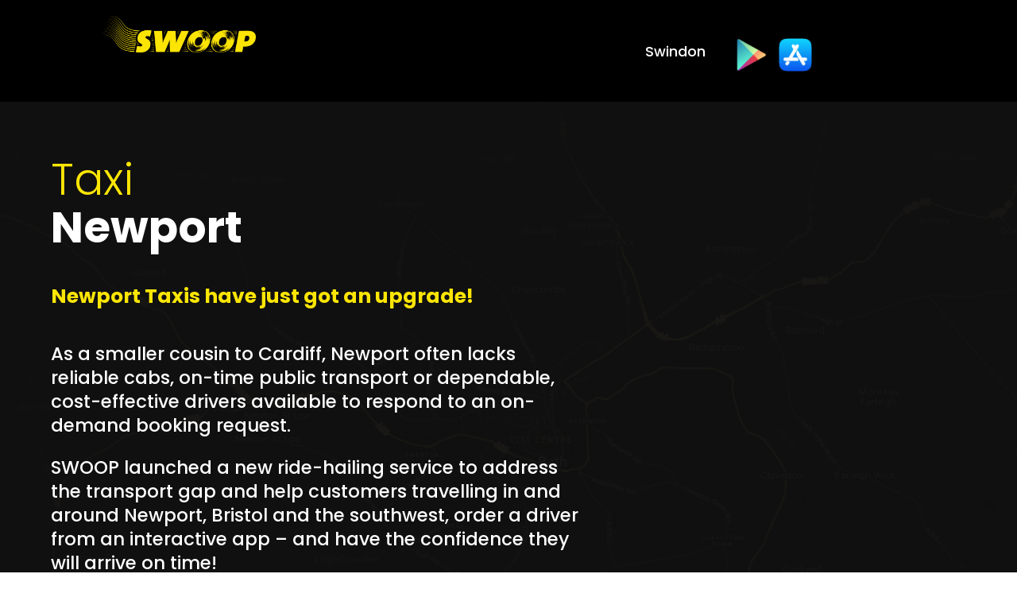

--- FILE ---
content_type: text/css; charset=UTF-8
request_url: https://swoop.co.uk/wp-content/cache/min/1/wp-content/themes/divicabservicetheme/style.css?ver=1764876687
body_size: 4996
content:
.dct_icon .et_pb_blurb_content .et_pb_main_blurb_image .et_pb_image_wrap .et-pb-icon{color:var(--color-1)}.dct_title .et_pb_text_inner h2{position:relative;display:inline-block;padding-bottom:0}.dct_title .et_pb_text_inner h2:after{content:'';color:var(--color-1);width:7px;background:var(--color-1);height:7px;border-radius:50%;vertical-align:middle;margin-left:3px;position:absolute;bottom:8px}@media only screen and (min-width:981px) and (max-width:1299px){.dct_menu_row{width:100%!important;left:50%!important;transform:translateX(-50%);border-radius:0!important}.dct_menu_row .dct_cl_menu{width:79%!important;margin:0!important}.dct_menu_row .dct_mn_btn{width:21%!important}.dct_menu_row .dct_cl_menu .et_pb_menu--style-left_aligned.et_pb_text_align_right .et_pb_menu__menu>nav>ul{justify-content:flex-start}.dct_menu_row .dct_cl_menu .et_pb_menu ul li a{font-size:15px}.dct_menu_row .dct_cl_menu .et_pb_menu_inner_container .et_pb_menu__logo-wrap{width:155px}}.dct_slider .et_pb_slide_description{max-width:1280px}.dct_slider .et_pb_slide_content{font-size:17px}.dct_slider .et-pb-slider-arrows .et-pb-arrow-prev,.dct_slider .et-pb-slider-arrows .et-pb-arrow-next{border:1px solid #fff;border-radius:50%;font-size:25px;width:50px;height:50px;line-height:50px;text-align:center;opacity:1}.dct_slider .et-pb-slider-arrows .et-pb-arrow-prev{left:22px!important}.dct_slider .et-pb-slider-arrows .et-pb-arrow-next{right:22px!important}.dct_slider .et-pb-controllers .et-pb-active-control{width:17px}.dct_hdr_v2 ul li.menu-item-has-children ul.sub-menu li a{color:#333}.dct_hdr_btn_2{font-size:16px;padding:13px 20px 14px 40px!important}@media only screen and (min-width:981px) and (max-width:1299px){.dct_hdr_v2{padding:0 20px}.dct_hdr_btn_2{padding:13px 10px 14px 28px!important;margin-right:15px}}.dct_blurb_icon_v3{padding:10px 40px}.dct_blurb_icon_v3 .et_pb_blurb_content .et_pb_main_blurb_image .et_pb_image_wrap .et-pb-icon{color:var(--color-1)}@media only screen and (min-width:981px) and (max-width:1299px){.dct_menu_row.v3 .et_pb_menu{padding:0 30px}.dct_menu_row.v3 .dct_cl_menu .et_pb_menu_inner_container .et_pb_menu__logo-wrap{display:none}.dct_blurb_icon_v3{padding:10px 10px}}.et_pb_menu ul li.menu-item-has-children ul.sub-menu{background-color:rgba(255,255,255,1);-webkit-border-radius:10px;-moz-border-radius:10px;border-radius:10px}.et_pb_menu ul li.menu-item-has-children ul.sub-menu{top:-webkit-calc(100% + 16px);top:-moz-calc(100% + 16px);border:none;top:calc(100% + 16px);box-shadow:7px 5px 30px 0 rgba(0,0,0,.12);-webkit-transform:rotateX(0) translateZ(0);-moz-transform:rotateX(0) translateZ(0);transform:rotateX(0) translateZ(0);-webkit-transition:0.3s ease-in;-o-transition:0.3s ease-in;-moz-transition:0.3s ease-in;transition:0.3s ease-in}.et_pb_menu ul li.menu-item-has-children ul.sub-menu li{width:100%}.et_pb_menu ul li.menu-item-has-children ul.sub-menu li a{position:relative;z-index:1;opacity:1;padding:10px 0;display:initial}.et_pb_menu ul li.menu-item-has-children ul.sub-menu li a:hover{background:transparent}.et_pb_menu ul li.menu-item-has-children ul.sub-menu li a:before{background:var(--color-1);content:'';position:absolute;left:0;bottom:8px;width:0;height:2px;-webkit-transition:0.3s;-o-transition:0.3s;-moz-transition:0.3s;transition:0.3s}.et_pb_menu ul li.menu-item-has-children ul.sub-menu li a:hover:before{width:100%;margin-right:0}.et_pb_menu ul li.menu-item-has-children ul.sub-menu:before{content:'';position:absolute;z-index:-1;width:100%;height:20px;top:-20px;left:0}.et_pb_menu ul li.menu-item-has-children ul.sub-menu:after{content:'';position:absolute;z-index:-1;width:30px;height:30px;-webkit-border-radius:3px;-moz-border-radius:3px;border-radius:3px;background:#fff;-webkit-transform:rotate(45deg);-moz-transform:rotate(45deg);-ms-transform:rotate(45deg);-o-transform:rotate(45deg);transform:rotate(45deg);top:-5px;left:14%;-webkit-box-sizing:border-box;box-sizing:border-box}.nav li li ul{top:-3px!important;margin-left:1px}.nav li li ul:after{display:none}.et_pb_menu ul li.menu-item-has-children ul.sub-menu li a:after{top:10px;right:auto;margin-left:50px}.nav li li{padding:10px 20px}@media only screen and (max-width :980px){.et_pb_menu ul.et_mobile_menu li.menu-item-has-children ul.sub-menu:before,.et_pb_menu ul.et_mobile_menu li.menu-item-has-children ul.sub-menu:after,.et_pb_menu ul li.menu-item-has-children ul.sub-menu li a::before{display:none}.et_pb_menu ul li.menu-item-has-children ul.sub-menu li a{display:block}.et_pb_menu ul li.menu-item-has-children ul.sub-menu li a{font-size:14px}}.et_mobile_menu li a{font-size:15px}.dct_fl_hdr .et_pb_fullwidth_header_container{width:90%;max-width:1200px}.dct_fl_hdr .header-content .et_pb_button_two:before{background:var(--color-1);width:50px;height:50px;text-align:center;line-height:45px!important;top:0;border-radius:50%;left:0;margin:0!important;-webkit-animation:dct_ripple 3s infinite;animation:dct_ripple 3s infinite;-webkit-animation-delay:.3s;animation-delay:.3s;-webkit-box-sizing:border-box;box-sizing:border-box}.dct_fl_hdr .header-content .et_pb_button_one{margin-right:40px;margin-top:40px!important}.dct_fl_hdr .header-image-container .header-image img{animation-name:dct_ani_flot_bo,dct_ani__bob;animation-duration:.3s,1.5s;animation-delay:0s,.3s;animation-timing-function:ease-out,ease-in-out;animation-iteration-count:1,infinite;animation-fill-mode:forwards;animation-direction:normal,alternate;vertical-align:middle;display:inline-block;height:auto;max-width:100%}@keyframes dct_ani__bob{0%{transform:translateY(-8px)}50%{transform:translateY(-4px)}100%{transform:translateY(-8px)}}@keyframes dct_ani_flot_bo{100%{transform:translateY(-8px)}}@keyframes dct_ripple{70%{box-shadow:0 0 0 15px rgba(255,255,255,.3)}100%{box-shadow:0 0 0 0 rgba(255,255,255,.3)}}.dct_ft_btn_icon:before{color:var(--color-1)}.dct_ft_email .et_pb_newsletter_button_wrap{position:absolute;top:0;right:0}.dct_ft_email .et_pb_newsletter_form{position:relative}.dct_ft_email .et_pb_newsletter_button{background:var(--color-1);padding:10px 40px 10px 16px!important;text-align:center;width:50px;border-radius:10px!important}.dct_ft_email .et_pb_newsletter_button_text{font-size:0}.dct_ft_email .et_pb_newsletter_form .input{border-radius:10px!important}.dct_ft_email .et_pb_newsletter_field{margin-bottom:5px!important}.dct_form_v1 .et_pb_contact_form{display:flex;flex-wrap:wrap}.dct_form_v1 .et_pb_contact_form .et_pb_contact_field_half{width:25%}.dct_form_v1 .et_contact_bottom_container{display:block;float:none;padding:0 0 0 3%;width:25%;text-align:center;margin:30px 0 0 0}.dct_form_v1 .et_contact_bottom_container .et_pb_contact_submit{background:var(--color-1);color:#fff;border:none;border-radius:10px;padding:17px 20px!important;width:100%;display:block;margin:0}.dct_form_v1 .et_contact_bottom_container .et_pb_contact_submit:hover{background:var(--color-2)}.dct_form_v1 p input,.dct_form_v1 .et_pb_contact_select{padding:25px 20px}.dct_form_v1 .et_pb_contact_form_label{display:block;margin-bottom:10px;font-size:16px;color:#333}.dct_form_v1 .et_pb_contact_field[data-type="select"]::after{margin:18px 3px}.dct_form_v1 .et_pb_contact_form input::placeholder{opacity:.5}@media only screen and (max-width :767px){.dct_form_v1 .et_contact_bottom_container{width:100%;margin:10px 0 20px 0}.dct_form_v1 p.et_pb_contact_field{margin-bottom:20px!important}}@media only screen and (min-width:768px) and (max-width:980px){.dct_form_v1 .et_pb_contact_form .et_pb_contact_field_half{width:50%}.dct_form_v1 .et_contact_bottom_container{width:50%}}.dct_form_v2 .et-pb-contact-message{color:#fff;font-weight:400;font-size:15px;line-height:28px}.dct_form_v2 .et_pb_contact_form{display:flex}.dct_form_v2 p.et_pb_contact_field{padding:0 0 0 1%}.dct_form_v2 .et_pb_contact_field[data-type="select"]::after{border-color:#fff transparent transparent}.dct_form_v2 .et_contact_bottom_container{display:block;float:none;position:absolute;bottom:0;margin-bottom:-65px;left:50%;transform:translateX(-50%)}.dct_form_v2 .et_pb_contact_select option{color:#333}@media only screen and (max-width:766px){.dct_form_v2 .et_contact_bottom_container .et_pb_contact_submit{width:100%;display:block;margin:0}.dct_form_v2 p.et_pb_contact_field{padding:0 0 0 3%}.dct_form_v2 .et_contact_bottom_container{padding:0 0 0 3%;float:none;text-align:center;display:block}.dct_form_v2 .et_pb_contact_form{display:block}}@media only screen and (max-width:480px){.dct_form_v2 .et_contact_bottom_container{display:block;width:100%}.dct_form_v2 .et_contact_bottom_container{padding:0 0 0 0%}}.dct_ptf .et_pb_portfolio_filters{text-align:center;margin-bottom:10px}.dct_ptf .et_pb_portfolio_filters li{float:none;display:inline-block}.dct_ptf .et_pb_portfolio_filters li a:hover{background-color:var(--color-1);color:#fff}.dct_ptf .et_pb_portfolio_filters li a{border-radius:5px!important;background:var(--color-2);color:#fff;border:none;font-size:13px;overflow:visible;font-weight:600;line-height:26px;padding:8px 20px 6px;text-transform:uppercase;letter-spacing:.5px;margin:0 5px 20px;display:inline-block;position:relative;-webkit-transition:all .3s linear;-moz-transition:all .3s linear;-o-transition:all .3s linear;-ms-transition:all .3s linear;transition:all .3s linear}.dct_ptf .et_pb_portfolio_filters li a:before{content:"";position:absolute;left:0;top:0;width:100%;height:100%;z-index:-1;opacity:0;border-radius:5px!important}.dct_ptf .et_pb_portfolio_filters li a.active{border-color:var(--color-2);background:var(--color-1);color:#fff}.dct_ptf .et_pb_portfolio_filters li a.active:before{background:var(--color-2);left:-7px;top:-7px;opacity:1;-webkit-transition:all .3s linear;-moz-transition:all .3s linear;-o-transition:all .3s linear;-ms-transition:all .3s linear;transition:all .3s linear}.dct_ptf .et_pb_portofolio_pagination{border:none!important;margin-top:20px}.dct_ptf .et_pb_portofolio_pagination ul{float:right;position:relative;display:inline-block}.dct_ptf .et_pb_portofolio_pagination ul:before{width:100%;height:2px;display:block;background:#e8e8e8;content:'';position:absolute;top:50%;z-index:-1;left:0;transform:translateY(-50%)}.dct_ptf .et_pb_portofolio_pagination ul li{border-radius:5px;background:#000;position:relative;z-index:1;padding:5px 15px!important;margin-right:20px;border-color:#000;color:#fff}.dct_ptf .et_pb_portofolio_pagination ul li:last-child{margin-right:0}.dct_ptf .et_pb_portofolio_pagination ul li a{color:#fff!important}.dct_ptf .et_pb_portfolio_item{overflow:hidden;border:5px solid #fff;position:relative}.dct_ptf .project{border:5px solid #fff;position:relative;overflow:hidden;border-radius:10px}.dct_ptf .et_pb_portfolio_item .et_pb_portfolio_image,.dct_ptf .project .et_portfolio_image{position:relative;overflow:hidden;border-radius:10px}.dct_ptf .et_pb_portfolio_item .et_pb_portfolio_image img,.dct_ptf .project .et_portfolio_image img{width:100%;-webkit-transition:all 0.7s ease-in-out 0s;-o-transition:all 0.7s ease-in-out 0s;transition:all 0.7s ease-in-out 0s;-webkit-transform:scale(1.1);-ms-transform:scale(1.1);transform:scale(1.1);border-radius:10px}.dct_ptf .project:hover .et_pb_portfolio_image img,.dct_ptf .project:hover .et_portfolio_image img{-webkit-transform:scale(1);-ms-transform:scale(1);transform:scale(1)}.dct_ptf .project .et_overlay,.dct_ptf.clm2 .project .et_portfolio_image:before,.dct_ptf.clm3 .project .et_portfolio_image:before{position:absolute;top:0;left:0;width:100%;height:100%;content:"";text-align:left;opacity:1;border:none;z-index:1;padding:30px 40px;-webkit-transition:0.3s;-o-transition:0.3s;transition:0.3s;opacity:1;visibility:visible;background:-moz-linear-gradient(top,rgba(255,255,255,0) 1%,rgba(150,181,193,0) 28%,rgba(52,113,135,0) 53%,rgba(17,88,114,.26) 62%,rgba(12,46,59,.7) 77%,rgba(7,9,11,.7) 90%);background:-webkit-linear-gradient(top,rgba(255,255,255,0) 1%,rgba(150,181,193,0) 28%,rgba(52,113,135,0) 53%,rgba(17,88,114,.26) 62%,rgba(12,46,59,.7) 77%,rgba(7,9,11,.7) 90%);background:linear-gradient(to bottom,rgba(255,255,255,0) 1%,rgba(150,181,193,0) 28%,rgba(52,113,135,0) 53%,rgba(17,88,114,.26) 62%,rgba(12,46,59,.7) 77%,rgba(7,9,11,.7) 90%)}.dct_ptf .project .project_description{position:absolute;left:30px;bottom:15px;z-index:2;visibility:visible;opacity:0;-webkit-transition:all 0.3s ease-out 0.3s;-moz-transition:all 0.3s ease-out 0.3s;-ms-transition:all 0.3s ease-out 0.3s;-o-transition:all 0.3s ease-out 0.3s;transition:all 0.3s ease-out 0.3s}.dct_ptf .project:hover .project_description{visibility:visible;opacity:1;bottom:25px}.dct_ptf .project .et_portfolio_image .et_overlay:before{position:absolute;right:-60px;top:-100px;font-size:17px;width:50px;height:50px;border-radius:50%;color:#fff;background-color:var(--color-1);z-index:2;display:inline-block;text-align:center;left:auto;margin:0;line-height:50px;-webkit-transition:all 0.3s ease-out 0.3s;-moz-transition:all 0.3s ease-out 0.3s;-ms-transition:all 0.3s ease-out 0.3s;-o-transition:all 0.3s ease-out 0.3s;transition:all 0.3s ease-out 0.3s}.dct_ptf .project:hover .et_portfolio_image .et_overlay:before{right:10px;top:50px}.dct_ptf .project .et_pb_module_header,.dct_ptf .project .post-meta,.dct_ptf .project .post-meta a{color:#fff}.dct_ptf .project .et_pb_module_header{font-size:24px;font-weight:700}.dct_ptf .project .et_pb_module_header:hover{color:var(--color-1)}.dct_work .et_pb_blurb_content .et_pb_main_blurb_image .et_pb_image_wrap .et-pb-icon{background:var(--color-1);padding:25px;border-radius:10px}.dct_work .et_pb_blurb_content .et_pb_main_blurb_image{position:relative;display:block}.dct_work .et_pb_blurb_content .et_pb_main_blurb_image:before{content:'';width:100%;height:1px;background:#eee;position:absolute;top:50%;z-index:-1}.dct_work.wht .et_pb_blurb_content .et_pb_main_blurb_image .et_pb_image_wrap .et-pb-icon{background:var(--color-1)}.dct_work.wht .et_pb_blurb_content .et_pb_main_blurb_image:before{display:none}@media only screen and (max-width :980px){.dct_work .et_pb_blurb_content .et_pb_main_blurb_image:before{display:none}}.dct_ptf.clm2 .et_pb_portfolio_item .et_pb_portfolio_image img,.dct_ptf.clm2 .project .et_portfolio_image img,.dct_ptf.clm3 .et_pb_portfolio_item .et_pb_portfolio_image img,.dct_ptf.clm3 .project .et_portfolio_image img{height:320px;object-fit:cover}.dct_ptf.clm2 .alignleft,.dct_ptf.clm3 .alignleft{position:absolute;left:0}.dct_ptf.clm2 .alignright,.dct_ptf.clm3 .alignright{position:absolute;right:0}.dct_ptf.clm2 .et_pb_ajax_pagination_container,.dct_ptf.clm2 .et_pb_portfolio_items_wrapper .et_pb_portfolio_items{display:grid;grid-gap:5px;grid-template-columns:repeat(2,50%)}.dct_ptf.clm3 .et_pb_ajax_pagination_container,.dct_ptf.clm3 .et_pb_portfolio_items_wrapper .et_pb_portfolio_items{display:grid;grid-gap:5px;grid-template-columns:repeat(3,33.33%)}.dct_ptf.clm3 .et_pb_portfolio_filters,.dct_ptf.clm2 .et_pb_portfolio_filters{text-align:center;width:100%;display:block}@media only screen and (max-width :767px){.dct_ptf.clm3 .et_pb_ajax_pagination_container,.dct_ptf.clm3 .et_pb_portfolio_items_wrapper .et_pb_portfolio_items,.dct_ptf.clm2 .et_pb_ajax_pagination_container,.dct_ptf.clm2 .et_pb_portfolio_items_wrapper .et_pb_portfolio_items{display:grid;grid-gap:5px;grid-template-columns:repeat(1,100%)}.dct_ptf.clm2 .et_pb_portfolio_filters,.dct_ptf.clm3 .et_pb_portfolio_filters{position:relative;top:0}.dct_ptf .et_pb_portfolio_filters li{width:auto!important}}@media only screen and (min-width:768px) and (max-width:980px){.dct_ptf.clm3 .et_pb_ajax_pagination_container,.dct_ptf.clm3 .et_pb_portfolio_items_wrapper .et_pb_portfolio_items{display:grid;grid-gap:5px;grid-template-columns:repeat(2,50%)}}.dct_bar .et_pb_counter_title{color:#fff}.dct_bar .et_pb_counter_title{font-size:18px;margin-bottom:13px}.dct_bar li{margin-bottom:35px}.dct_bar .et_pb_counter_amount{border-radius:50px;background-color:var(--color-1)!important;float:none;overflow:visible;min-height:10px}.dct_bar .et_pb_counter_amount_number{color:#fff;position:absolute;font-size:19px;right:0;top:-40px}.dct_bar .et_pb_counter_container{border-radius:50px;overflow:visible;min-height:10px}.dct_team .et_pb_team_member .et_pb_team_member_image{position:relative;border-radius:10px;overflow:hidden}.dct_team .et_pb_team_member .et_pb_team_member_image img{border-radius:10px}.dct_team .et_pb_team_member .et_pb_team_member_image:before{position:absolute;content:"";top:100%;left:0;height:100%;width:100%;border-radius:10px;background-color:rgba(0,0,0,.7);-moz-transition:all .4s ease;-webkit-transition:all .4s ease;-o-transition:all .4s ease;-ms-transition:all .4s ease;transition:all .4s ease;z-index:1;-webkit-backface-visibility:hidden;backface-visibility:hidden;opacity:0;visibility:hidden;-webkit-box-sizing:border-box;box-sizing:border-box}.dct_team:hover .et_pb_team_member .et_pb_team_member_image:before{top:0;opacity:1;background-color:#0006;visibility:visible}.dct_team .et_pb_team_member .et_pb_team_member_description{position:absolute;z-index:2;width:100%;text-align:center;opacity:0;visibility:hidden;-moz-transition:all .4s ease;-webkit-transition:all .4s ease;-o-transition:all .4s ease;-ms-transition:all .4s ease;transition:all .4s ease;top:50%;-moz-transform:translateY(-20%);-webkit-transform:translateY(-20%);-o-transform:translateY(-20%);-ms-transform:translateY(-20%);transform:translateY(-20%)}.dct_team:hover .et_pb_team_member .et_pb_team_member_description{opacity:1;visibility:visible;-moz-transform:translateY(-100%);-webkit-transform:translateY(-100%);-o-transform:translateY(-100%);-ms-transform:translateY(-100%);transform:translateY(-100%)}.et_pb_team_member .et_pb_team_member_description .et_pb_member_social_links{margin:0}.et_pb_team_member .et_pb_team_member_description .et_pb_member_social_links li{margin:0 5px}.et_pb_team_member .et_pb_team_member_description .et_pb_member_social_links li a{background:var(--color-1);color:#fff;width:40px;height:40px;line-height:40px;border-radius:50%}.et_pb_team_member .et_pb_team_member_description .et_pb_member_social_links li a:hover{background:#fff;color:#333}.dct_faq{padding:0;border-width:0;margin:15px 0;border:1px solid #d4d4d4;background:transparent}.dct_faq.et_pb_toggle_open{border:none!important}.dct_faq .et_pb_toggle_title{border-radius:6px;position:relative;overflow:hidden;font-weight:700;color:#000;line-height:1;background-color:#F8F8F8;padding:25px 25px 25px 25px!important}.dct_faq.et_pb_toggle_open .et_pb_toggle_title{background-color:var(--color-1);color:#fff}.dct_faq.et_pb_toggle_open .et_pb_toggle_title:after{position:absolute;content:' ';width:100px;height:100px;top:-17px;right:-32px;z-index:1;background-color:rgba(255,255,255,.2);border-radius:50%;-webkit-box-sizing:border-box;box-sizing:border-box}.dct_faq .et_pb_toggle_title:before{content:'\4c';color:#000;right:20px;font-size:25px}.dct_faq.et_pb_toggle_open .et_pb_toggle_title:before{content:'\4b';color:#fff}.dct_faq .et_pb_toggle_content{padding:20px 0 0 25px}.dct_blog .et_pb_post{position:relative}.dct_blog .et_pb_post .entry-featured-image-url{overflow:hidden;position:relative;z-index:1}.dct_blog .et_pb_post .entry-featured-image-url:before{content:' ';position:absolute;z-index:100;left:0;top:0;right:0;background-color:rgba(52,51,50,.7);bottom:0;opacity:0;pointer-events:none;filter:alpha(opacity=0);-webkit-transition:all ease .5s;-moz-transition:all ease .5s;-ms-transition:all ease .5s;-o-transition:all ease .5s;transition:all ease .5s}.dct_blog .et_pb_post:hover .entry-featured-image-url:before{opacity:1}.dct_blog .et_pb_post .post-meta{position:absolute;top:20px;z-index:9;background:var(--color-1);color:#fff;padding:0 10px;border-radius:10px}.dct_blog .et_pb_post .post-meta a{color:#fff}.dct_blog .et_pb_post .more-link{display:block;margin-top:10px;text-transform:capitalize;color:var(--color-1);font-weight:600;font-size:16px}.dct_blog.list .et_pb_post{box-shadow:0 0 10px 0 rgba(0,0,0,.1)}.dct_blog.list .et_pb_post .entry-featured-image-url{margin-bottom:0;width:40%;float:left;overflow:hidden;position:relative}.dct_blog.list .et_pb_post .info{width:60%;float:left;padding:30px 40px}.dct_blog.list .et_pb_post .post-meta{left:20px}@media only screen and (max-width:767px){.dct_blog.list .et_pb_post .entry-featured-image-url,.dct_blog.list .et_pb_post .info{width:100%!important;float:none!important}}.dct_blog.list.rt .et_pb_post .entry-featured-image-url{width:50%;float:right}.dct_blog.list.rt .et_pb_post .info{width:50%;float:left;padding:0 20px}@media (min-width:767px){.dct_blog.side .et_pb_post{margin-bottom:25px!important}.dct_blog.side .et_pb_image_container{margin:0!important}.dct_blog.side .entry-featured-image-url img{width:300px;height:120px;object-fit:cover}.dct_blog.side .entry-featured-image-url{width:30%;float:left;margin-bottom:0!important}.dct_blog.side .entry-title,.dct_blog.side .post-meta,.dct_blog.side .post-content{width:70%;float:left;padding-left:30px}}#sidebar .woocommerce-product-search .search-field{width:100%;display:block;height:45px;border:1px solid #ccc;padding:10px;margin-bottom:10px;border-radius:25px}#sidebar button{background:var(--color-1);color:#fff;border:none!important;padding:10px 20px!important;font-size:14px;text-transform:uppercase;font-weight:600;letter-spacing:1px;border-radius:25px;height:auto;display:block;width:100%;text-align:center}#sidebar button:after{display:none}#sidebar .select2-container .select2-selection--single{height:41px}#sidebar .select2-container--default .select2-selection--single .select2-selection__rendered{line-height:20px}#sidebar .select2-selection__arrow{background:var(--color-2);height:40px;width:30px}#sidebar .et_pb_widget ul li{margin-bottom:15px;border-bottom:1px dashed;font-weight:400;padding-bottom:10px;font-size:14px}#sidebar .et_pb_widget{position:relative;border-radius:5px;box-shadow:0 10px 20px 0 rgba(0,0,0,.2);padding:20px;-webkit-transition:box-shadow 0.27s cubic-bezier(0,0,.58,1);transition:box-shadow 0.27s cubic-bezier(0,0,.58,1)}#sidebar .et_pb_widget .title{font-size:16px!important;letter-spacing:0px!important}#sidebar .et_pb_widget .widgettitle,#sidebar .et_pb_widget .title{padding-bottom:15px;position:relative;margin-bottom:30px;font-size:18px;line-height:24px;text-transform:capitalize;font-weight:600}#sidebar .et_pb_widget .widgettitle:before,#sidebar .et_pb_widget .title:before{content:"\5b";font-family:ETmodules!important;font-size:16px;position:absolute;bottom:-8px;left:0;display:inline-block;width:10px;height:10px;margin-bottom:10px;color:var(--color-2)}#sidebar .et_pb_widget .widgettitle:after,#sidebar .et_pb_widget .title:after{background-color:var(--color-1);content:"";position:absolute;bottom:-11px;left:20px;height:3px;width:70px;margin:10px 0;-webkit-box-sizing:border-box;-moz-box-sizing:border-box;box-sizing:border-box}#sidebar .searchform,#sidebar .widget_search #s{border-radius:25px}#sidebar .searchform #searchsubmit{background:var(--color-1);color:#fff;border-radius:25px}#sidebar #gallery-1 .gallery-item{margin:0}.dct_blurb_bg .et_pb_blurb_content .et_pb_main_blurb_image .et_pb_image_wrap .et-pb-icon{color:var(--color-1)}.dct_blurb_bg:hover .et_pb_blurb_content .et_pb_main_blurb_image .et_pb_image_wrap .et-pb-icon{color:var(--color-2)}.dct_blurb_bg .et_pb_blurb_content .et_pb_blurb_container .et_pb_module_header{color:var(--color-2)}.dct_blurb_bg:hover .et_pb_blurb_content .et_pb_blurb_container .et_pb_module_header{color:var(--color-1)}.dct_blurb_rd .et_pb_blurb_content .et_pb_main_blurb_image .et_pb_image_wrap .et-pb-icon{background:var(--color-1);width:50px;height:50px;border-radius:50%;text-align:center;line-height:49px;font-size:26px}.dct_car_rate .et_pb_blurb_content .et_pb_main_blurb_image{display:block;margin-bottom:-40px}.dct_car_rate .et_pb_blurb_content .et_pb_main_blurb_image .et_pb_image_wrap .et-pb-icon{color:#fff;background-color:var(--color-1);border-color:#191717;-webkit-transition:all ease .3s;-moz-transition:all ease .3s;-ms-transition:all ease .3s;-o-transition:all ease .3s;transition:all ease .3s;font-size:40px;width:90px;height:90px;line-height:90px;border-radius:50%}.dct_car_rate .et_pb_blurb_content .et_pb_blurb_container{padding:65px 20px 20px 20px;text-align:center;background:var(--color-2);border-radius:6px;-webkit-transition:all ease .3s;-moz-transition:all ease .3s;-ms-transition:all ease .3s;-o-transition:all ease .3s;transition:all ease .3s}.dct_car_rate:hover .et_pb_blurb_content .et_pb_blurb_container{background:var(--color-1)}.dct_car_rate .et_pb_blurb_content .et_pb_blurb_container .et_pb_module_header{color:#fff}.dct_car_rate .et_pb_blurb_content .et_pb_blurb_container .et_pb_blurb_description{color:#fff}.dct_car_rate .et_pb_blurb_content .et_pb_blurb_container .et_pb_blurb_description strong{color:var(--color-1);font-size:22px;display:block;margin-top:12px}.dct_car_rate:hover .et_pb_blurb_content .et_pb_blurb_container .et_pb_blurb_description strong{color:#fff}.dct_testi_v1{overflow:visible!important}.dct_testi_v1 .et_pb_slide_image{padding-top:75px;width:100%;position:relative;display:block!important;margin:0!important;top:0}.dct_testi_v1 .et_pb_slide_image img{width:120px;border-radius:50%}.dct_testi_v1 .et_pb_slide_description{padding-top:30px;width:100%;float:none;text-align:center}.dct_testi_v1 .et_pb_slide:before{content:"\7b";font-family:ETmodules!important;background:var(--color-1);width:50px;display:block;text-align:center;position:absolute;left:50%;transform:translateX(-50%);height:50px;line-height:50px;border-radius:50%;font-size:42px;top:-20px}.dct_testi_v1 .et-pb-controllers a{width:15px;height:15px}.dct_testi_v1 .et-pb-controllers .et-pb-active-control{background:var(--color-1)}@media only screen and (max-width :980px){.dct_testi_v1 .et_pb_slide_description .et_pb_slide_content{padding-bottom:30px}}.dct_blurb_cnt .et_pb_blurb_content .et_pb_main_blurb_image .et_pb_image_wrap .et-pb-icon{background:var(--color-1);width:60px;height:60px;line-height:60px;border-radius:10px;text-align:center;display:block}.dct_cnt_form .et_pb_contact_form_label{display:block;margin-bottom:10px;font-size:15px}.dct_cnt_form .et_contact_bottom_container{float:none;padding-left:3%;display:block;margin:0}.dct_cnt_form .et_pb_contact_form input::placeholder,.dct_cnt_form .et_pb_contact_form textarea::placeholder{opacity:.5}.logged-in.admin-bar .dct-fixed-header{top:32px}@media screen and (max-width:980px){#wpadminbar{position:fixed}}.mobile_nav.opened .mobile_menu_bar::before{content:'\4d'}.et_mobile_menu{border-top:none}.et_mobile_menu li ul.hide{display:none!important}.et_mobile_menu .menu-item-has-children{position:relative}.et_mobile_menu .menu-item-has-children>a{background:transparent}.et_mobile_menu .menu-item-has-children>a+span{position:absolute;right:0;top:0;padding:10px 20px;font-weight:700;cursor:pointer}span.menu-closed:before{content:"\33";display:block;color:var(--color-1);font-size:18px;font-family:ETmodules}span.menu-closed.menu-open:before{content:"\4d";color:var(--color-1)}.et_mobile_menu li:not(:last-child) a{border-bottom:2px solid #f3f6fd}.et_mobile_menu li:last-child a{border-bottom:none}.template-options .theme_option_bar:before{font-size:22px;content:"\e037";cursor:pointer;color:#000;font-family:ETmodules!important;font-weight:400;font-style:normal;font-variant:normal}.template-options.opened .theme_option_bar:before{content:"\4d";font-size:32px}.template-options{position:fixed;top:130px;right:-200px;width:200px;background:#fff;-webkit-transition:right .4s;transition:right .4s;z-index:9999999}.template-options.opened{right:0;box-shadow:0 0 5px rgba(0,0,0,.2);-webkit-box-shadow:0 0 5px rgba(0,0,0,.2);z-index:9999999}.option-section{padding-bottom:20px;margin-bottom:20px;border-bottom:1px solid #f1f1f1}.option-section:last-child{padding-bottom:0;margin-bottom:0;border-bottom:0}.option-section h4{color:#333;margin:0 0 10px;font-size:14px;line-height:14px;font-weight:600;text-transform:uppercase;letter-spacing:1px}.option-section .checkbox{margin-bottom:0}.options-inner{position:relative;padding:20px}.cl-toggler{position:absolute;top:0;left:-48px;display:inline-block;background:#fff;width:48px;height:48px;line-height:48px;text-align:center;font-size:24px;color:#000;box-shadow:0 0 5px rgba(0,0,0,.2);-webkit-box-shadow:0 0 5px rgba(0,0,0,.2)}.cl-toggler i{font-size:20px}.cl-toggler:hover{color:#000}.cl-bg-images,.cl-presets{list-style:none;padding:0;margin:-5px}.cl-bg-images li,.cl-presets li{display:block;float:left;margin:5px}.cl-bg-images li a,.cl-presets li a{display:block;width:42px;height:42px;border-radius:2px;float:left}.cl-bg-images li a img{width:100%}.cl-bg-images li.active a{border:3px solid #22b8f0}.cl-presets li.active a{-webkit-box-shadow:0 0 0 3px rgba(0,0,0,.2) inset;box-shadow:0 0 0 3px rgba(0,0,0,.2) inset}.switcher-style-list{list-style:none;overflow:hidden}.switcher-style-list li{float:left;margin:2px}.switcher-style-list li a{display:block;width:16px;height:15px;cursor:pointer;background-size:cover}#switcher-theme-custom-color.switcher-style-list li a{width:80px;height:40px;border:2px solid #444;position:relative}#switcher-theme-custom-color.switcher-style-list li a .color{width:50%;height:100%;float:left;background-color:#eee}#switcher-theme-custom-color.switcher-style-list li.active a:after{color:#ddd;content:"\e052";font-family:ETmodules!important;font-size:16px;left:40%;margin:0 auto;padding:0;position:absolute;top:15%}.layout select{width:100%;padding:5px;border:none;margin:0 0 0 -5px;color:#666;cursor:pointer}@media (max-width:980px){.template-options{top:150px;width:100px;right:-100px}.cl-bg-images li a,.cl-presets li a{width:25px;height:25px}#switcher-theme-custom-color.switcher-style-list li a{width:65px;height:25px}#switcher-theme-custom-color.switcher-style-list li.active a::after{top:0}}@media only screen and (max-width:768px){#switcher-menu-primary-color,#switcher-menu-secondary-color{display:none}}

--- FILE ---
content_type: text/css; charset=UTF-8
request_url: https://swoop.co.uk/wp-content/et-cache/161948/et-core-unified-161948.min.css?ver=1767035750
body_size: 84
content:
.dct_service_v1{box-shadow:0px 0px 10px 0px rgba(0,0,0,0.1);padding:30px 30px 30px 30px;border-radius:20px 20px 20px 20px}.dct_service_v1:hover,.dct_service_v1.bg{background-color:#000000!important}.dct_service_v1 .et_pb_blurb_content .et_pb_main_blurb_image .et_pb_image_wrap .et-pb-icon{color:#FDE604;background-color:#000000!important;padding:20px;border-radius:10px;font-size:33px}.dct_service_v1 .et_pb_blurb_content .et_pb_blurb_container .et_pb_module_header{font-size:22px;font-weight:600;padding-bottom:16px;color:var(--color-2)}.dct_service_v1 .et_pb_blurb_content .et_pb_blurb_container .et_pb_blurb_description{font-weight:400;line-height:28px;font-size:15px}.dct_service_v1 .et_pb_blurb_content .et_pb_blurb_container .et_pb_blurb_description a{color:#FDE604;font-weight:600;font-size:16px;margin-top:5px;display:block}.dct_service_v1:hover .et_pb_blurb_content .et_pb_main_blurb_image .et_pb_image_wrap .et-pb-icon,.dct_service_v1.bg .et_pb_blurb_content .et_pb_main_blurb_image .et_pb_image_wrap .et-pb-icon{background-color:#000000!important}.dct_service_v1:hover .et_pb_blurb_content .et_pb_blurb_container .et_pb_blurb_description,.dct_service_v1:hover .et_pb_blurb_content .et_pb_blurb_container .et_pb_module_header,.dct_service_v1.bg .et_pb_blurb_content .et_pb_blurb_container .et_pb_blurb_description,.dct_service_v1.bg .et_pb_blurb_content .et_pb_blurb_container .et_pb_module_header{color:#fff}.dct_blog .et_pb_post .post-meta{background:#FDE604!important}.dct_blog .et_pb_post .post-meta a{color:#000000!important}.dct_blog .et_pb_post .more-link{color:#FDE604!important}.et_pb_team_member .et_pb_team_member_description .et_pb_member_social_links li a{background-color:#000000!important}.dct_title .et_pb_text_inner h2:after{background-color:#fde604}#top-menu li{display:none}@media screen and (max-width:1410px) and (min-width:981px){h1{font-size:55px!important;line-height:60px!important}}@media screen and (max-width:1410px) and (min-width:981px){h2{font-size:40px!important;line-height:45px!important}}@media screen and (max-width:1410px) and (min-width:981px){h3{font-size:25px!important;line-height:30px!important}}.et_pb_menu ul li.menu-item-has-children ul.sub-menu li a:before{background:#fce405!important}

--- FILE ---
content_type: text/css; charset=UTF-8
request_url: https://swoop.co.uk/wp-content/cache/background-css/swoop.co.uk/wp-content/et-cache/161948/et-core-unified-tb-161810-tb-161732-deferred-161948.min.css?ver=1767989205&wpr_t=1769276986
body_size: 1131
content:
.et_pb_section_0_tb_header.et_pb_section{padding-top:0px;padding-bottom:0px;margin-top:0px;margin-bottom:0px;background-color:#000000!important}.et_pb_row_0_tb_header.et_pb_row{padding-top:20px!important;margin-top:0px!important;padding-top:20px}.et_pb_image_0_tb_header{width:39%;text-align:left;margin-left:0}.et_pb_menu_0_tb_header.et_pb_menu ul li a{font-size:18px;color:#FFFFFF!important}.et_pb_menu_0_tb_header{margin-top:13%!important}.et_pb_menu_0_tb_header.et_pb_menu ul li.current-menu-item a{color:#FFFFFF!important}.et_pb_menu_0_tb_header.et_pb_menu .nav li ul{background-color:#ffffff!important;border-color:#EDF000}.et_pb_menu_0_tb_header.et_pb_menu .et_mobile_menu{border-color:#EDF000}.et_pb_menu_0_tb_header.et_pb_menu .nav li ul.sub-menu a,.et_pb_menu_1_tb_header.et_pb_menu ul li.current-menu-item a,.et_pb_menu_1_tb_header.et_pb_menu ul li a{color:#000000!important}.et_pb_menu_0_tb_header.et_pb_menu .et_mobile_menu,.et_pb_menu_0_tb_header.et_pb_menu .et_mobile_menu ul,.et_pb_menu_1_tb_header.et_pb_menu .et_mobile_menu,.et_pb_menu_1_tb_header.et_pb_menu .et_mobile_menu ul{background-color:#ffffff!important}.et_pb_menu_0_tb_header .et_pb_menu_inner_container>.et_pb_menu__logo-wrap,.et_pb_menu_0_tb_header .et_pb_menu__logo-slot{width:auto;max-width:100%}.et_pb_menu_0_tb_header .et_pb_menu_inner_container>.et_pb_menu__logo-wrap .et_pb_menu__logo img,.et_pb_menu_0_tb_header .et_pb_menu__logo-slot .et_pb_menu__logo-wrap img,.et_pb_menu_1_tb_header .et_pb_menu_inner_container>.et_pb_menu__logo-wrap .et_pb_menu__logo img,.et_pb_menu_1_tb_header .et_pb_menu__logo-slot .et_pb_menu__logo-wrap img{height:auto;max-height:none}.et_pb_menu_0_tb_header .mobile_nav .mobile_menu_bar:before,.et_pb_menu_0_tb_header .et_pb_menu__icon.et_pb_menu__search-button,.et_pb_menu_0_tb_header .et_pb_menu__icon.et_pb_menu__close-search-button,.et_pb_menu_0_tb_header .et_pb_menu__icon.et_pb_menu__cart-button,.et_pb_menu_1_tb_header .mobile_nav .mobile_menu_bar:before,.et_pb_menu_1_tb_header .et_pb_menu__icon.et_pb_menu__search-button,.et_pb_menu_1_tb_header .et_pb_menu__icon.et_pb_menu__close-search-button,.et_pb_menu_1_tb_header .et_pb_menu__icon.et_pb_menu__cart-button{color:#fde604}.et_pb_code_0_tb_header{margin-top:10%!important}.et_pb_row_1_tb_header.et_pb_row{padding-bottom:30px!important;padding-bottom:30px}.et_pb_menu_1_tb_header.et_pb_menu .nav li ul{background-color:#000000!important}.et_pb_menu_1_tb_header .et_pb_menu_inner_container>.et_pb_menu__logo-wrap,.et_pb_menu_1_tb_header .et_pb_menu__logo-slot{width:50%;max-width:100%}@media only screen and (min-width:981px){.et_pb_row_1_tb_header{display:none!important}}@media only screen and (max-width:980px){.et_pb_image_0_tb_header .et_pb_image_wrap img{width:auto}}@media only screen and (min-width:768px) and (max-width:980px){.et_pb_row_0_tb_header{display:none!important}}@media only screen and (max-width:767px){.et_pb_row_0_tb_header{display:none!important}.et_pb_image_0_tb_header .et_pb_image_wrap img{width:auto}}.et_pb_section_0_tb_footer.et_pb_section{background-color:#000000!important}.et_pb_text_0_tb_footer h4,.et_pb_text_2_tb_footer h4,.et_pb_text_4_tb_footer h4,.et_pb_text_5_tb_footer h4{font-weight:800;font-size:30px;color:#fde604!important}.et_pb_text_0_tb_footer,.et_pb_text_2_tb_footer,.et_pb_text_4_tb_footer,.et_pb_text_5_tb_footer{padding-bottom:5px!important;margin-bottom:0px!important}.et_pb_text_1_tb_footer h4,.et_pb_text_3_tb_footer h4,.et_pb_text_6_tb_footer h4{font-weight:800;font-size:20px;color:#FFFFFF!important}.et_pb_text_1_tb_footer h5,.et_pb_text_3_tb_footer h5,.et_pb_text_6_tb_footer h5{color:#FFFFFF!important}.et_pb_text_1_tb_footer{margin-bottom:5px!important}.et_pb_social_media_follow .et_pb_social_media_follow_network_0_tb_footer .icon:before,.et_pb_social_media_follow .et_pb_social_media_follow_network_1_tb_footer .icon:before,.et_pb_social_media_follow .et_pb_social_media_follow_network_2_tb_footer .icon:before{font-size:30px;line-height:60px;height:60px;width:60px}.et_pb_social_media_follow .et_pb_social_media_follow_network_0_tb_footer .icon,.et_pb_social_media_follow .et_pb_social_media_follow_network_1_tb_footer .icon,.et_pb_social_media_follow .et_pb_social_media_follow_network_2_tb_footer .icon{height:60px;width:60px}.et_pb_social_media_follow_0_tb_footer li.et_pb_social_icon a.icon:before{color:#FFFFFF}.et_pb_section_2.et_pb_section,.et_pb_section_4.et_pb_section{padding-top:0px;padding-bottom:0px;margin-top:0px;margin-bottom:0px;background-color:#000000!important}.et_pb_row_11{background-image:var(--wpr-bg-8c3cde50-0fd0-44d2-936b-2d8d0b1c2760)}.et_pb_row_11.et_pb_row{padding-top:2%!important;padding-bottom:2%!important;margin-top:0px!important;margin-bottom:0px!important;padding-top:2%;padding-bottom:2%}.et_pb_row_11,body #page-container .et-db #et-boc .et-l .et_pb_row_11.et_pb_row,body.et_pb_pagebuilder_layout.single #page-container #et-boc .et-l .et_pb_row_11.et_pb_row,body.et_pb_pagebuilder_layout.single.et_full_width_page #page-container #et-boc .et-l .et_pb_row_11.et_pb_row,.et_pb_image_5 .et_pb_image_wrap,.et_pb_image_5 img,.et_pb_row_13,body #page-container .et-db #et-boc .et-l .et_pb_row_13.et_pb_row,body.et_pb_pagebuilder_layout.single #page-container #et-boc .et-l .et_pb_row_13.et_pb_row,body.et_pb_pagebuilder_layout.single.et_full_width_page #page-container #et-boc .et-l .et_pb_row_13.et_pb_row,.et_pb_image_6 .et_pb_image_wrap,.et_pb_image_6 img,.et_pb_row_22,body #page-container .et-db #et-boc .et-l .et_pb_row_22.et_pb_row,body.et_pb_pagebuilder_layout.single #page-container #et-boc .et-l .et_pb_row_22.et_pb_row,body.et_pb_pagebuilder_layout.single.et_full_width_page #page-container #et-boc .et-l .et_pb_row_22.et_pb_row,.et_pb_image_15 .et_pb_image_wrap,.et_pb_image_15 img,.et_pb_row_24,body #page-container .et-db #et-boc .et-l .et_pb_row_24.et_pb_row,body.et_pb_pagebuilder_layout.single #page-container #et-boc .et-l .et_pb_row_24.et_pb_row,body.et_pb_pagebuilder_layout.single.et_full_width_page #page-container #et-boc .et-l .et_pb_row_24.et_pb_row,.et_pb_image_16 .et_pb_image_wrap,.et_pb_image_16 img{width:100%}div.et_pb_section.et_pb_section_3{background-image:var(--wpr-bg-965be5ca-a6b2-4522-b44f-20dda7857ef2)!important}.et_pb_section_3{min-height:1100px}.et_pb_section_3.et_pb_section{padding-top:0px;padding-bottom:0px;margin-top:0px;margin-bottom:0px;background-color:rgba(0,0,0,0.9)!important}.et_pb_row_12.et_pb_row{padding-bottom:0px!important;margin-bottom:0px!important;padding-bottom:0px}.et_pb_row_12,body #page-container .et-db #et-boc .et-l .et_pb_row_12.et_pb_row,body.et_pb_pagebuilder_layout.single #page-container #et-boc .et-l .et_pb_row_12.et_pb_row,body.et_pb_pagebuilder_layout.single.et_full_width_page #page-container #et-boc .et-l .et_pb_row_12.et_pb_row,.et_pb_row_21,body #page-container .et-db #et-boc .et-l .et_pb_row_21.et_pb_row,body.et_pb_pagebuilder_layout.single #page-container #et-boc .et-l .et_pb_row_21.et_pb_row,body.et_pb_pagebuilder_layout.single.et_full_width_page #page-container #et-boc .et-l .et_pb_row_21.et_pb_row{width:90%}.et_pb_row_12,.et_pb_row_21{z-index:99999!important;position:relative}.et_pb_text_14 h1{font-family:'Poppins',Helvetica,Arial,Lucida,sans-serif;font-weight:300;font-size:24px;color:#FFFFFF!important;line-height:30px}.et_pb_image_5{z-index:1;position:relative;width:100%;max-width:100%!important;text-align:right;margin-right:0}.et_pb_row_13.et_pb_row{padding-top:0px!important;padding-bottom:0px!important;margin-top:0px!important;margin-bottom:0px!important;padding-top:0px;padding-bottom:0px}.et_pb_image_6{margin-top:-5%!important;width:100%;max-width:100%!important;text-align:left;margin-left:0}.et_pb_text_15 h1,.et_pb_text_15 h2,.et_pb_text_16 h1,.et_pb_text_16 h2,.et_pb_text_18 h1,.et_pb_text_18 h2,.et_pb_text_20 h1,.et_pb_text_20 h2,.et_pb_text_22 h1,.et_pb_text_22 h2,.et_pb_text_24 h1,.et_pb_text_24 h2{font-weight:300;font-size:40px;color:#FFFFFF!important;line-height:50px}.et_pb_text_15 h3{font-weight:700;font-size:17px;color:#fde604!important}.et_pb_text_15,.et_pb_text_16,.et_pb_text_18{padding-bottom:3%!important;margin-bottom:4px!important}.et_pb_text_17.et_pb_text,.et_pb_text_19.et_pb_text,.et_pb_text_21.et_pb_text,.et_pb_text_23.et_pb_text,.et_pb_text_25.et_pb_text{color:#FFFFFF!important}.et_pb_text_17,.et_pb_text_19,.et_pb_text_21,.et_pb_text_23,.et_pb_text_25{line-height:25px;font-size:16px;line-height:25px}.et_pb_button_0_wrapper .et_pb_button_0,.et_pb_button_0_wrapper .et_pb_button_0:hover,.et_pb_button_1_wrapper .et_pb_button_1,.et_pb_button_1_wrapper .et_pb_button_1:hover{padding-top:0px!important;padding-right:0px!important;padding-bottom:0px!important;padding-left:0px!important}.et_pb_button_0_wrapper,.et_pb_button_1_wrapper{margin-bottom:10px!important}body #page-container .et_pb_section .et_pb_button_0,body #page-container .et_pb_section .et_pb_button_1{color:#fde604!important;border-width:0px!important;border-radius:0px;font-size:17px;font-weight:800!important;background-color:RGBA(255,255,255,0)}body #page-container .et_pb_section .et_pb_button_0:before,body #page-container .et_pb_section .et_pb_button_0:after,body #page-container .et_pb_section .et_pb_button_1:before,body #page-container .et_pb_section .et_pb_button_1:after{display:none!important}.et_pb_button_0,.et_pb_button_1{}.et_pb_button_0,.et_pb_button_0:after,.et_pb_button_1,.et_pb_button_1:after{transition:all 300ms ease 0ms}.et_pb_image_7,.et_pb_image_8{text-align:left;margin-left:0}.et_pb_row_15.et_pb_row{padding-bottom:3px!important;padding-bottom:3px}.et_pb_row_16,body #page-container .et-db #et-boc .et-l .et_pb_row_16.et_pb_row,body.et_pb_pagebuilder_layout.single #page-container #et-boc .et-l .et_pb_row_16.et_pb_row,body.et_pb_pagebuilder_layout.single.et_full_width_page #page-container #et-boc .et-l .et_pb_row_16.et_pb_row,.et_pb_row_20,body #page-container .et-db #et-boc .et-l .et_pb_row_20.et_pb_row,body.et_pb_pagebuilder_layout.single #page-container #et-boc .et-l .et_pb_row_20.et_pb_row,body.et_pb_pagebuilder_layout.single.et_full_width_page #page-container #et-boc .et-l .et_pb_row_20.et_pb_row{width:100%;max-width:2560px}.et_pb_image_9,.et_pb_image_10{text-align:right;margin-right:0}.et_pb_text_20,.et_pb_text_22,.et_pb_text_24{padding-bottom:3%!important;margin-bottom:1px!important}.et_pb_section_5.et_pb_section{padding-top:0px;padding-bottom:0px;margin-top:-50px}.et_pb_section_5,.et_pb_section_6{z-index:9999999;position:relative}.et_pb_section_6.et_pb_section{padding-top:0px;padding-bottom:0px;margin-top:-50px;background-color:#fde604!important}.et_pb_row_21.et_pb_row{padding-top:5%!important;padding-bottom:0px!important;margin-bottom:0px!important;padding-top:5%;padding-bottom:0px}.et_pb_text_26 h3{font-weight:700;font-size:17px;color:#000000!important}.et_pb_text_26{padding-bottom:0px!important;margin-top:10%!important;margin-bottom:15px!important}.et_pb_image_11,.et_pb_image_13{text-align:center}.et_pb_image_14{margin-top:-20px!important;z-index:1;position:relative;text-align:center}.et_pb_row_22.et_pb_row{padding-top:0px!important;padding-bottom:0px!important;margin-top:0px!important;margin-right:auto!important;margin-bottom:-86px!important;margin-left:auto!important;padding-top:0px;padding-bottom:0px}.et_pb_image_15{margin-top:-27%!important;width:100%;max-width:100%!important;text-align:left;margin-left:0}.et_pb_section_7.et_pb_section{padding-top:0px;padding-bottom:0px;margin-top:20px;margin-bottom:0px;background-color:#000000!important}.et_pb_row_23.et_pb_row{padding-bottom:0px!important;margin-bottom:20px!important;padding-bottom:0px}.et_pb_row_24.et_pb_row{padding-top:0px!important;margin-top:0px!important;padding-top:0px}.et_pb_image_16{width:100%;max-width:100%!important;text-align:left;margin-left:0}@media only screen and (min-width:981px){.et_pb_section_3,.et_pb_section_4,.et_pb_section_5,.et_pb_section_6,.et_pb_section_7{display:none!important}}@media only screen and (max-width:980px){.et_pb_text_14 h1{font-size:55px;line-height:55px}.et_pb_image_7 .et_pb_image_wrap img,.et_pb_image_8 .et_pb_image_wrap img,.et_pb_image_9 .et_pb_image_wrap img,.et_pb_image_10 .et_pb_image_wrap img,.et_pb_image_11 .et_pb_image_wrap img,.et_pb_image_13 .et_pb_image_wrap img,.et_pb_image_14 .et_pb_image_wrap img{width:auto}.et_pb_image_15{margin-top:-15%!important}}@media only screen and (min-width:768px) and (max-width:980px){.et_pb_section_2{display:none!important}}@media only screen and (max-width:767px){.et_pb_section_2{display:none!important}.et_pb_text_14 h1{font-size:55px;line-height:55px}.et_pb_image_5{margin-top:-10%!important}.et_pb_image_7 .et_pb_image_wrap img,.et_pb_image_8 .et_pb_image_wrap img,.et_pb_image_9 .et_pb_image_wrap img,.et_pb_image_10 .et_pb_image_wrap img,.et_pb_image_11 .et_pb_image_wrap img,.et_pb_image_13 .et_pb_image_wrap img,.et_pb_image_14 .et_pb_image_wrap img{width:auto}.et_pb_text_26{margin-top:5%!important}.et_pb_image_15{margin-top:-27%!important}}